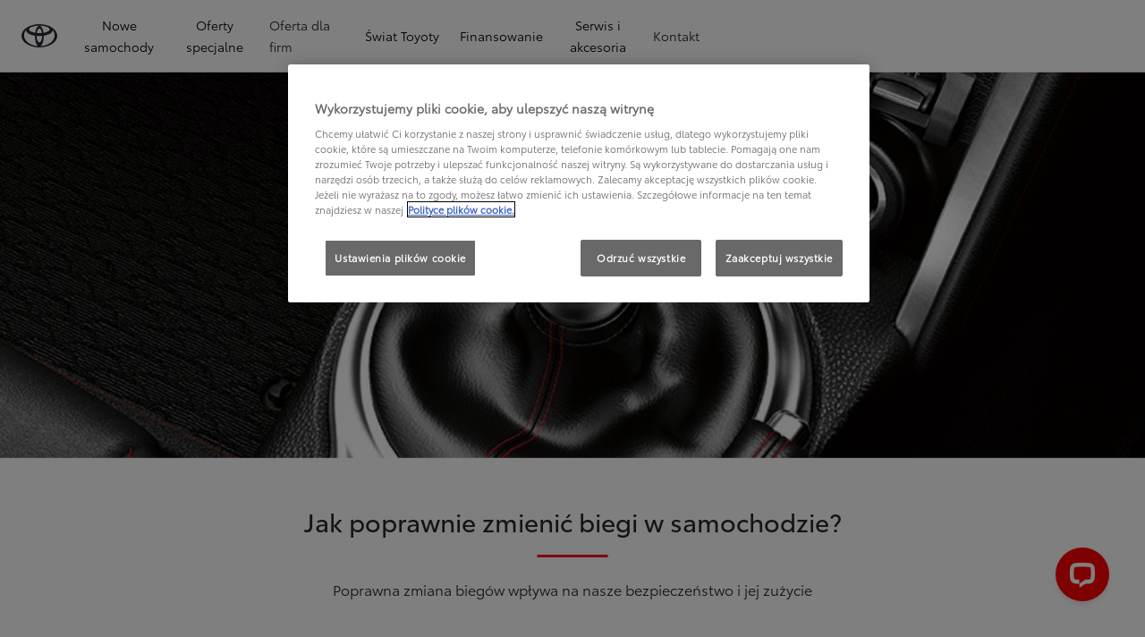

--- FILE ---
content_type: application/javascript; charset=UTF-8
request_url: https://api.livechatinc.com/v3.6/customer/action/get_dynamic_configuration?x-region=us-south1&license_id=4805041&client_id=c5e4f61e1a6c3b1521b541bc5c5a2ac5&url=https%3A%2F%2Ftoyotanowogard.pl%2Fporady%2Fjak-poprawnie-zmieniac-biegi&channel_type=code&implementation_type=potentially_gtm&jsonp=__ykes7aaudf8
body_size: 270
content:
__ykes7aaudf8({"organization_id":"5346ab87-9195-4273-9866-24f842f48232","livechat_active":true,"livechat":{"group_id":9,"client_limit_exceeded":false,"domain_allowed":true,"online_group_ids":[0,5,6,7,9],"config_version":"4863.0.17.6038.7028.861.223.29.18.8.15.15.4","localization_version":"6bb83031e4f97736cbbada081b074fb6_e4b4f43947a611bcaa3d6890d93d4739","language":"pl"},"default_widget":"livechat"});

--- FILE ---
content_type: application/javascript
request_url: https://cdn.cookielaw.org/consent/018e37ed-ea33-7cc3-ad4b-1378445a23f2/OtAutoBlock.js
body_size: 1808
content:
(function(){function q(a){var c=[],b=[],e=function(f){for(var g={},h=0;h<u.length;h++){var d=u[h];if(d.Tag===f){g=d;break}var l=void 0,k=d.Tag;var C=(k=-1!==k.indexOf("http:")?k.replace("http:",""):k.replace("https:",""),-1!==(l=k.indexOf("?"))?k.replace(k.substring(l),""):k);if(f&&(-1!==f.indexOf(C)||-1!==d.Tag.indexOf(f))){g=d;break}}return g}(a);return e.CategoryId&&(c=e.CategoryId),e.Vendor&&(b=e.Vendor.split(":")),!e.Tag&&D&&(b=c=function(f){var g=[],h=function(d){var l=document.createElement("a");
return l.href=d,-1!==(d=l.hostname.split(".")).indexOf("www")||2<d.length?d.slice(1).join("."):l.hostname}(f);return g=v.some(function(d){return d===h})?["C0004"]:g}(a)),{categoryIds:c,vsCatIds:b}}function w(a){return!a||!a.length||(a&&window.OptanonActiveGroups?a.every(function(c){return-1!==window.OptanonActiveGroups.indexOf(","+c+",")}):void 0)}function m(a,c){void 0===c&&(c=null);var b=window,e=b.OneTrust&&b.OneTrust.IsVendorServiceEnabled;b=e&&b.OneTrust.IsVendorServiceEnabled();return"Categories"===
r||"All"===r&&e&&!b?w(a):("Vendors"===r||"All"===r&&e&&b)&&w(c)}function n(a){a=a.getAttribute("class")||"";return-1!==a.indexOf("optanon-category")||-1!==a.indexOf("ot-vscat")}function p(a){return a.hasAttribute("data-ot-ignore")}function x(a,c,b){void 0===b&&(b=null);var e=a.join("-"),f=b&&b.join("-"),g=c.getAttribute("class")||"",h="",d=!1;a&&a.length&&-1===g.indexOf("optanon-category-"+e)&&(h=("optanon-category-"+e).trim(),d=!0);b&&b.length&&-1===g.indexOf("ot-vscat-"+f)&&(h+=" "+("ot-vscat-"+
f).trim(),d=!0);d&&c.setAttribute("class",h+" "+g)}function y(a,c,b){void 0===b&&(b=null);var e;a=a.join("-");b=b&&b.join("-");return-1===c.indexOf("optanon-category-"+a)&&(e=("optanon-category-"+a).trim()),-1===c.indexOf("ot-vscat-"+b)&&(e+=" "+("ot-vscat-"+b).trim()),e+" "+c}function z(a){var c,b=q(a.src||"");(b.categoryIds.length||b.vsCatIds.length)&&(x(b.categoryIds,a,b.vsCatIds),m(b.categoryIds,b.vsCatIds)||(a.type="text/plain"),a.addEventListener("beforescriptexecute",c=function(e){"text/plain"===
a.getAttribute("type")&&e.preventDefault();a.removeEventListener("beforescriptexecute",c)}))}function A(a){var c=a.src||"",b=q(c);(b.categoryIds.length||b.vsCatIds.length)&&(x(b.categoryIds,a,b.vsCatIds),m(b.categoryIds,b.vsCatIds)||(a.removeAttribute("src"),a.setAttribute("data-src",c)))}var u=JSON.parse('[{"Tag":"https://www.googletagmanager.com/gtm.js","CategoryId":["C0002"],"Vendor":null},{"Tag":"https://www.youtube.com/s/player/f8f53e1a/www-embed-player.vflset/www-embed-player.js","CategoryId":["C0003","C0004"],"Vendor":null},{"Tag":"https://www.youtube.com/generate_204","CategoryId":["C0003","C0004"],"Vendor":null},{"Tag":"https://cdn.livechatinc.com/widget/static/js/livechat.bFhq64Zr.js","CategoryId":["C0003"],"Vendor":null},{"Tag":"https://www.youtube.com/embed/pSQ7FPAVGiU","CategoryId":["C0003","C0004"],"Vendor":null},{"Tag":"https://www.youtube.com/embed/Nwv39GPvDpE","CategoryId":["C0003","C0004"],"Vendor":null},{"Tag":"https://www.youtube.com/embed/81CVO9gJAMo","CategoryId":["C0003","C0004"],"Vendor":null},{"Tag":"https://www.youtube.com/embed/7IAc2mqSw0Q","CategoryId":["C0003","C0004"],"Vendor":null},{"Tag":"https://www.youtube.com/embed/-v2KoYjJSi8","CategoryId":["C0003","C0004"],"Vendor":null},{"Tag":"https://www.youtube.com/embed/xNrHcDsFbXg","CategoryId":["C0003","C0004"],"Vendor":null},{"Tag":"https://www.youtube.com/embed/j5hKMw-APoE","CategoryId":["C0003","C0004"],"Vendor":null},{"Tag":"https://www.youtube.com/embed/0gDc2ygrNio","CategoryId":["C0003","C0004"],"Vendor":null},{"Tag":"https://www.youtube.com/embed/CDyno-YInkI","CategoryId":["C0003","C0004"],"Vendor":null},{"Tag":"https://www.youtube.com/s/player/e38bb6de/player_ias.vflset/en_GB/embed.js","CategoryId":["C0003","C0004"],"Vendor":null},{"Tag":"https://www.youtube.com/embed/enDwjebJXi4","CategoryId":["C0003","C0004"],"Vendor":null},{"Tag":"https://www.youtube.com/embed/BJOghQ5bRcM","CategoryId":["C0003","C0004"],"Vendor":null},{"Tag":"https://cdn.livechatinc.com/widget/static/js/3.CR9YglHg.chunk.js","CategoryId":["C0003"],"Vendor":null},{"Tag":"https://www.youtube.com/embed/eheWU_Blwgs","CategoryId":["C0003","C0004"],"Vendor":null},{"Tag":"https://www.youtube.com/embed/3b9S8CGlvUo","CategoryId":["C0003","C0004"],"Vendor":null},{"Tag":"https://www.youtube.com/embed/rSuspPUfQrs","CategoryId":["C0003","C0004"],"Vendor":null},{"Tag":"https://www.youtube.com/embed/l_veQ7Q4lqA","CategoryId":["C0003","C0004"],"Vendor":null},{"Tag":"https://www.youtube.com/embed/cocNeuaKbPI","CategoryId":["C0003","C0004"],"Vendor":null},{"Tag":"https://www.youtube.com/s/player/e38bb6de/player_ias.vflset/en_GB/base.js","CategoryId":["C0003","C0004"],"Vendor":null},{"Tag":"https://cdn.livechatinc.com/widget/static/js/3.DykUmfy4.chunk.js","CategoryId":["C0003"],"Vendor":null},{"Tag":"https://www.youtube.com/embed/weJcQsoi-Uo","CategoryId":["C0003","C0004"],"Vendor":null},{"Tag":"https://www.youtube.com/embed/qjIlfDfVi54","CategoryId":["C0003","C0004"],"Vendor":null},{"Tag":"https://www.youtube.com/embed/50Bkl19p1dE","CategoryId":["C0003","C0004"],"Vendor":null},{"Tag":"https://www.youtube.com/embed/LAwii8LwH68","CategoryId":["C0003","C0004"],"Vendor":null},{"Tag":"https://www.youtube.com/embed/LKh3Zap0Ry4","CategoryId":["C0003","C0004"],"Vendor":null},{"Tag":"https://www.googletagmanager.com/gtag/js","CategoryId":["C0002"],"Vendor":null},{"Tag":"https://www.youtube.com/embed/qcWEr2gh0Sg","CategoryId":["C0003","C0004"],"Vendor":null},{"Tag":"https://www.youtube.com/embed/hxKnjSrUTR8","CategoryId":["C0003","C0004"],"Vendor":null},{"Tag":"https://www.youtube.com/embed/SwK4eUbmYHM","CategoryId":["C0003","C0004"],"Vendor":null},{"Tag":"https://www.youtube.com/embed/iL6ARdDFqIA","CategoryId":["C0003","C0004"],"Vendor":null},{"Tag":"https://cdn.livechatinc.com/widget/static/js/livechat.B2EWFBZP.js","CategoryId":["C0003"],"Vendor":null},{"Tag":"https://accounts.livechatinc.com/v2/customer/token","CategoryId":["C0003"],"Vendor":null},{"Tag":"https://www.youtube.com/embed/aaO-rkOrf_0","CategoryId":["C0003","C0004"],"Vendor":null},{"Tag":"https://www.youtube.com/s/player/e38bb6de/www-player.css","CategoryId":["C0003","C0004"],"Vendor":null},{"Tag":"https://www.youtube.com/s/player/f8f53e1a/player_ias.vflset/nl_NL/base.js","CategoryId":["C0003","C0004"],"Vendor":null},{"Tag":"https://www.youtube.com/embed/Vxczufd3W-4","CategoryId":["C0003","C0004"],"Vendor":null},{"Tag":"https://www.youtube.com/embed/QZ-pxsTa9jc","CategoryId":["C0003","C0004"],"Vendor":null},{"Tag":"https://www.youtube.com/embed/TN6v8own3Ws","CategoryId":["C0003","C0004"],"Vendor":null},{"Tag":"https://www.youtube.com/embed/yh7zQPysAEU","CategoryId":["C0003","C0004"],"Vendor":null}]'),
D=JSON.parse("true"),r=JSON.parse('"Categories"'),v=(v=[""]).filter(function(a){if("null"!==a&&a.trim().length)return a}),t=["embed","iframe","img","script"],B=((new MutationObserver(function(a){Array.prototype.forEach.call(a,function(c){Array.prototype.forEach.call(c.addedNodes,function(e){1!==e.nodeType||-1===t.indexOf(e.tagName.toLowerCase())||n(e)||p(e)||("script"===e.tagName.toLowerCase()?z:A)(e)});var b=c.target;!c.attributeName||n(b)&&p(b)||("script"===b.nodeName.toLowerCase()?z(b):-1!==t.indexOf(c.target.nodeName.toLowerCase())&&
A(b))})})).observe(document.documentElement,{childList:!0,subtree:!0,attributes:!0,attributeFilter:["src"]}),document.createElement);document.createElement=function(){for(var a,c,b=[],e=0;e<arguments.length;e++)b[e]=arguments[e];return"script"===b[0].toLowerCase()||-1!==t.indexOf(b[0].toLowerCase())?(a=B.bind(document).apply(void 0,b),c=a.setAttribute.bind(a),Object.defineProperties(a,{src:{get:function(){try{return!/^(https?:|\/\/|file:|ftp:|data:|blob:)/i.test(a.getAttribute("src"))&&a.getAttribute("src")?
(new URL(a.getAttribute("src"),document.baseURI)).href:a.getAttribute("src")||""}catch(f){return a.getAttribute("src")||""}},set:function(f){var g=b[0],h,d,l,k="";k=q(k="string"==typeof f||f instanceof Object?f.toString():k);return d=g,l=a,!(h=k).categoryIds.length&&!h.vsCatIds.length||"script"!==d.toLowerCase()||n(l)||m(h.categoryIds,h.vsCatIds)||p(l)?(d=g,h=a,!(l=k).categoryIds.length||-1===t.indexOf(d.toLowerCase())||n(h)||m(l.categoryIds,l.vsCatIds)||p(h)?c("src",f):(a.removeAttribute("src"),
c("data-src",f),(g=a.getAttribute("class"))||c("class",y(k.categoryIds,g||"",k.vsCatIds)))):(c("type","text/plain"),c("src",f)),!0}},type:{get:function(){return a.getAttribute("type")||""},set:function(f){return h=c,d=q((g=a).src||""),h("type",!d.categoryIds.length&&!d.vsCatIds.length||n(g)||m(d.categoryIds,d.vsCatIds)||p(g)?f:"text/plain"),!0;var g,h,d}},class:{set:function(f){return h=c,!(d=q((g=a).src)).categoryIds.length&&!d.vsCatIds.length||n(g)||m(d.categoryIds,d.vsCatIds)||p(g)?h("class",f):
h("class",y(d.categoryIds,f,d.vsCatIds)),!0;var g,h,d}}}),a.setAttribute=function(f,g,h){"type"!==f&&"src"!==f||h?c(f,g):a[f]=g},a):B.bind(document).apply(void 0,b)}})();